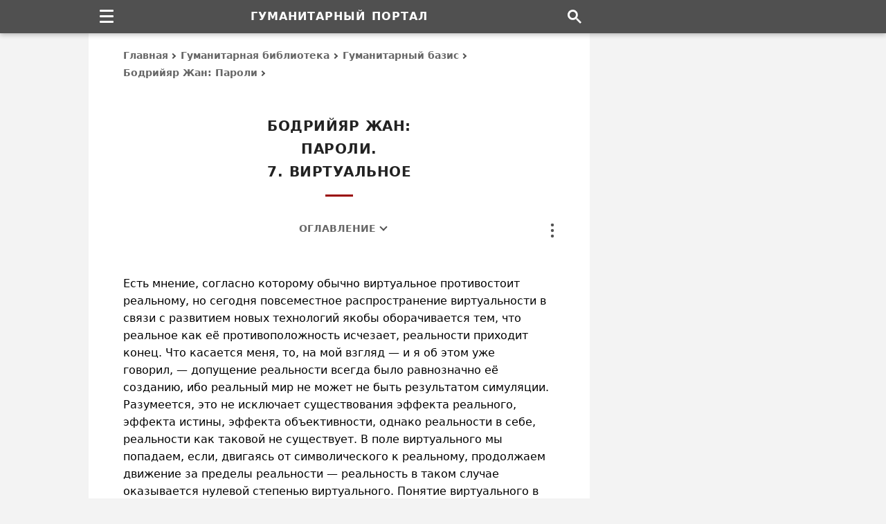

--- FILE ---
content_type: text/html; charset=UTF-8
request_url: https://gtmarket.ru/library/basis/3435/3442
body_size: 15003
content:
<!DOCTYPE html><html lang="ru" itemscope itemtype="https://schema.org/WebPage"><head><meta charset="utf-8" /><title>Бодрийяр Жан: Пароли. 7. Виртуальное &#8211; Гуманитарный портал</title><meta itemprop="name" content="Бодрийяр Жан: Пароли. 7. Виртуальное" /><meta itemprop="description" content="Текст произведения: Жан Бодрийяр: Пароли. 7. Виртуальное" /><meta name="description" content="Текст произведения: Жан Бодрийяр: Пароли. 7. Виртуальное" /><meta name="viewport" content="width=device-width, initial-scale=1.0, shrink-to-fit=no" /><meta name="referrer" content="origin" /><meta name="mobile-web-app-capable" content="yes" /><meta name="apple-mobile-web-app-status-bar-style" content="black" /><meta name="theme-color" content="#ffffff" /><meta name="format-detection" content="telephone=no, email=no, address=no" /><link itemprop="url" href="https://gtmarket.ru/library/basis/3435/3442" /><link rel="canonical" href="https://gtmarket.ru/library/basis/3435/3442" /><link rel="preconnect" href="https://yandex.ru" /><link rel="preconnect" href="https://mc.yandex.ru" /><link rel="dns-prefetch" href="http://yastatic.net" /><script>window.yaContextCb = window.yaContextCb || []</script><script async fetchpriority="high" src="https://yandex.ru/ads/system/context.js"></script><script>var width = screen.width || []</script><style>/*layout*/html,body{width:100%;height:100%;padding:0;margin:0;}html *{max-height:999999px;}html{overflow-y:scroll;-webkit-text-size-adjust:100%;-webkit-tap-highlight-color:transparent;}body{background-color:#F3F3F3;color:#000;}*,:after,:before{box-sizing:border-box;margin:0;padding:0;}#page{background-color:#FFF;display:table;table-layout:fixed;max-width:1024px;overflow:hidden;padding:48px 350px 0 50px;margin:0 auto;}/*fonts*/body{font-family:system-ui,-apple-system,BlinkMacSystemFont,'Avenir Next','Avenir','Segoe UI',Roboto,'Noto','Droid Sans','Helvetica Neue',Arial,Ubuntu,sans-serif,'Segoe UI Symbol';font-size:16px;line-height:25px;}th,th h2,th h3,th h4,#breadcrumb,#footer,#mission span.description,#subtitle,#tools,#nfo,#toc,#categories,#files,#menu li a,#actions li a,tfoot td,tfoot.sub td.content,tbody.footnotes td.content,th.block-header h3,table.table,tr.note td.content,tr.definition div.notice,div.pager,span.footnote,span.date,span.contributor,fieldset legend,blockquote,figcaption,input[type=button]{font-size:14px;line-height:23px;}#name,#subname,div.prev strong.title,th.block-header h3,table.table caption strong{font-size:16px;line-height:27px;}#footer,#subtitle{line-height:24px;}#subname,#footer span.issn{line-height:6px;}h1,h2,#subtitle,#menu li a,#actions li a,#footer span.issn,th.block-header h3,tbody.footnotes td.content h4,th.block-header h4,strong.index,span.contributor,fieldset legend,abbr,input[type=button]{letter-spacing:.025em;word-spacing:1px;}#name,#subname{letter-spacing:1px;word-spacing:2px;}h1,h2,h3,h4,th,#name,#subname,#subtitle,#toc,strong.title,span.contributor,div.pager,div.vh-notice,fieldset legend,input[type=button]{text-transform:uppercase;}span.unregister{text-transform:none;}h1,h2,h3,h4,h5,h6,th,#header,#footer,#mission,#subtitle,#toc,strong.title,strong.index,span.date,span.contributor,div.prev td.content,td.content caption,figure.image figcaption,div.pager,div.vh-notice,#main div.unit,div.sp{text-align:center;}h1,h2,h3,h4,h5,h6,#subtitle,strong.title,strong.index,td.content caption{text-wrap:balance;}.left,.left th,.left td{text-align:left!important;}#actions li,.right,.right th,.right td{text-align:right!important;}.center,.center th,.center td{text-align:center!important;}td.label,td.content{-webkit-hyphens:auto;-webkit-hyphenate-limit-chars:6 3 3;-webkit-hyphenate-limit-zone:8%;-moz-hyphens:auto;-moz-hyphenate-limit-chars:6 3 3;-moz-hyphenate-limit-zone:8%;hyphens:auto;hyphenate-limit-chars:6 3 3;hyphenate-limit-zone:8%;}/*html*/header,footer,img,svg,embed,object,iframe,fieldset,blockquote,figure,figcaption,article,aside,nav,section,#header #name,#subname,span.issn{display:block;background-color:transparent;border:none;}input,select,submit,textarea,button{font-family:inherit;appearance:none;-webkit-appearance:none;-moz-appearance:none;border-radius:0;-webkit-border-radius:0;-moz-border-radius:0;}img,embed,object,iframe{max-width:100%;vertical-align:middle;block-size:auto;font-size:0;line-height:0;margin:0;padding:0;}h1,h2,h3,h4,h5,h6,strong,b,legend,#subtitle,#breadcrumb a,#categories a,#menu li a,#actions li a,#index li a,#files a,#toc,td.label,table.table th,table.block li a,tbody.set li a,tr.contents,span.date,span.contributor a{color:#333;font-weight:700;font-weight:bold;text-rendering:optimizeLegibility;}p{margin-bottom:1.2em;}i,em,u,q,var{font-style:italic;}q,blockquote{quotes:none;}i,figcaption{color:#000;}q,i q{color:#222555;}q i{color:#600;}ul,ol{clear:both;}ul li{list-style:disc;}abbr{cursor:help;color:#800;border-bottom:1px dotted #800;}abbr:hover{color:#C33;border-color:#C33;}sup,sub{vertical-align:baseline;font-size:calc(.5em + 5px);}sup{top:-.4em;}sub{bottom:-.4em;}sup.ref{font-weight:600;font-style:normal;cursor:help;}sup.ref,sup.ref a{color:#900!important;}form{margin:0;padding:0;}input[type=text]{background:none;padding:5px;}hidden,td.vh{display:none!important;}fieldset{padding:20px 40px 22px 40px;}fieldset legend{color:#666;padding:0 7px 1px;margin:0 auto;}table,caption,thead,tbody,tfoot,tr,th,td{vertical-align:baseline;background:inherit;font:inherit;font-size:100%;padding:0;margin:0;border:0;border-spacing:0;border-collapse:collapse;}table{display:table;}caption{display:table-caption;}thead{display:table-header-group;}tbody{display:table-row-group;}tfoot{display:table-footer-group;}colgroup{display:table-column-group;}col{display:table-column;}tr{display:table-row;}th,td{display:table-cell;}th{font-weight:normal;}/*links*/a,abbr{background:transparent;text-decoration:none;text-decoration-skip-ink:none;outline:none;}a{-webkit-touch-callout:none;-webkit-tap-highlight-color:transparent;}a:link,a:visited{color:#222266;}a:hover,table.table td:hover strong a,#tools a:hover,label.dots:hover,label.dots:focus{color:#C00!important;}#title,th.content-header h2,th.block-header h3{color:#222;}strong a:link,strong a:visited,div.prev strong.title a,table.block li a,tbody.set li a,th.content-header h2 a,span.date,#breadcrumb a,#categories a,#actions li a,#toc a,#files a,#subtitle,#disclaimer{color:#666;}td.content a{box-shadow:inset 0 -1px 0 0 #222266;}td.content a:hover{box-shadow:inset 0 -1px 0 0 #C00;}#categories a,#files a,#nfo a,span.author a,span.contributor a,div.prev strong.title a,tbody.set a,tr.contents a,sup.ref a,strong a{box-shadow:none!important;}a:hover,li:hover{transition:all 0.2s ease!important;}/*signs*/#breadcrumb a:after,#toc span.toc a:after,#categories i.→:after,tr.links i.→:after{content:'';color:transparent;display:inline-block;position:relative;top:0;-webkit-transform:rotate(-45deg);-moz-transform:rotate(-45deg);transform:rotate(-45deg);border:solid #505050 0;border-width:0 2px 2px 0;width:6px;height:6px;margin:.1em .3em;}#toc span.toc a:after{-webkit-transform:rotate(-316deg);-moz-transform:rotate(-316deg);transform:rotate(-316deg);border:solid #505050 0;border-width:0 2px 2px 0;width:8px;height:8px;margin:.22em .44em;}label.burger,label.dots,i.→{vertical-align:baseline;position:relative;}#categories i.→:after,tr.links i.→:after{margin:0 1px 0 0;}#categories i.→:after{margin:0 5px .075em -4px;}tr.links i.→:after{margin:0 4px .075em -3px;}tr.links a + i.→:after,tr.links span.category + i.→:after{margin-left:-4px;}/*page*/#header,#footer,#sidebar,#sup,#nav,#tools,table.frame,table.block,table.table,table.ins,blockquote{width:100%;}#title,#title:after,#footer strong,#footer span,#sub:after,#search,#menu li a,#actions li a,#subtitle,ul.items,tr.intro td.content img,th.content-header h2,th.content-header h2:after,th.block-header h3,strong.title,strong.index,span.date,span.contributor{display:block;}#page,#nav,#menu,#actions,div.section,td.content,div.inline,div.unit,sup,sub{position:relative;}#sidebar,#tools,label.dots,label.burger,label.burger:before{position:absolute;}#header,#sup{position:fixed;top:0;height:48px;}#sidebar,#main,#footer,td.label,td.content,td.content td,div.dataset{vertical-align:top;}#header,#footer,#sup{z-index:100;}#header{background-color:#505050;padding:0 300px 0 0;box-shadow:0 0 .2rem #0000001A,0 .2rem .4rem #0003;}#header,#sup,#name{line-height:48px;}#sidebar{background-color:#F3F3F3;top:0;right:0;max-width:300px;min-height:600px;height:100%;}#main{max-width:624px;min-height:600px;padding:30px 0 0 0;}#nav{max-width:1024px;height:48px;padding-right:300px;margin:0 auto;}#breadcrumb{line-height:25px;margin:-10px 0 48px 0;}#breadcrumb a{display:inline-block;}#breadcrumb a:hover:after,#toc span.toc a:hover:after{border-color:#C00;}#title{font-size:20px;line-height:33px;padding:0 20px 0 20px;margin:0 0 65px 0;}#title:after{content:'';width:40px;height:3px;background-color:#900;margin:16px auto 40px;}#mission{padding:8px 0 24px 0;}#mission fieldset{padding:20px 35px 35px 35px;}#mission span.issn{color:#000;font-size:15px;font-weight:normal;white-space:normal;}#index{padding:40px 0 50px 0;}#index #mission{padding:0;}#index #mission fieldset,strong.index{padding-bottom:20px;}#index #mission ul.items{text-align:left;padding-top:10px;}#subtitle{width:80%;margin:-30px auto 5px;}#index #subtitle{margin:0 auto 30px;}#toc{margin:-30px auto 25px;}#toc span.toc{margin-left:16px;}#footer{background-color:#333;padding:45px 300px 35px 0;}#sub:after{content:'';width:40px;height:2px;background-color:#CCC;margin:0 auto 28px;}#footer span.links{margin:-2px 0 22px 0;}#footer span.links a{margin:0 5px 0 5px;}#name,#subname,#menu li a,#actions li a,sup.ref,.nobr,tbody.charts td[align="center"],nobr,abbr{white-space:nowrap;hyphens:none;-webkit-hyphens:none;-moz-hyphens:none;}#header,#sidebar,#navbar,#footer,#breadcrumb,#tools,#toc,#categories,#files,th.content-header,th.block-header,div.cell,div.sp,fieldset legend,img,input,label[type=button]{-moz-user-select:none;-webkit-user-select:none;user-select:none;}/*menu*/#navbar{float:left;width:48px;height:48px;z-index:1000;}#navbar #menu,#navbar > input{visibility:hidden;display:none;}#navbar > label.burger{margin:14px 0 0 16px;}#navbar label.burger{display:flex;align-items:center;justify-content:center;cursor:pointer;background-color:transparent;}#navbar label.burger span.burger{display:flex;flex-direction:column;flex-shrink:0;width:20px;height:20px;overflow:hidden;}#navbar label.burger span.burger i{width:100%;height:3px;background:#FFF;border-radius:2px;margin-bottom:5px;}#navbar label.burger span.burger i:last-of-type{margin-bottom:0;}#navbar > input:checked + #menu{visibility:visible;display:block;clear:both;width:240px;top:48px;}#menu li{border-top:1px solid #999;}#menu li a{height:40px;line-height:38px;padding:0 20px 0 25px;}#menu li a:hover{background-color:#888;}/*tools*/#tools{top:0;right:0;width:8px;height:24px;z-index:1;margin-top:-45px;}#tools #actions,#tools > input{visibility:hidden;display:none;}#tools > label.dots{margin:1px 0 1px 0;}#tools label.dots{display:flex;cursor:pointer;background-color:transparent;}#tools > input:checked + #actions{visibility:visible;display:block;clear:both;width:192px;top:26px;}#actions{padding:12px;margin-left:-186px;}#actions li a,#tooltip-link{height:40px;line-height:38px;cursor:pointer;padding:0 14px 0 14px;}#actions li a:hover{background-color:#EEE;}#tooltip-link{cursor:default;}#tools-terms:before{content:'Copyright terms';}#tools-mail:before{content:'Send on email';}#tools-print:before{content:'Print this page';}#tools-link:before{content:'Copy page link';}/*titles*/td.content h2,td.content h3,td.content h4,td.content h5,td.content h6{padding-top:60px;margin:-35px 10px 25px 10px;}tr.text td.content h2:first-child,tr.text td.content h3:first-child{margin-top:-55px;}td.content h2{font-size:19px;line-height:30px;}td.content h3,tr.text td.content table.ins h3,td.content h5{font-size:17px;line-height:27px;}th.content-header h2,strong.index{font-size:18px;line-height:30px;}th.content-header h2,table.table caption h3,tr.text td.content table.ins caption h3{margin-top:0;}td.content h4,td.content h6{font-size:16px;line-height:26px;}td.content table + h2,td.content table + h3,td.content table + h4,tr.text td.content table.table caption h3{margin-top:-20px;}tbody.footnotes td.content h5,tbody.footnotes td.content h6{margin:-32px 0 24px 0;}tbody.footnotes h5{margin:-42px 40px 12px 40px;}td.content table h2,td.content table h3{margin:10px 10px 15px 10px;}td.content table caption h3{padding-top:20px;}td.content table caption h4,td.content table caption h5,td.content table caption h6{padding-top:0;margin:5px 0 10px 0;}tr.contents + tr.text td.content h2:first-child,td.content h2 + h3,td.content h2 + h4,td.content h2 + h5,td.content h3 + h4,td.content h3 + h5,td.content h4 + h5,td.content h5 + h6{margin-top:-60px;}th.content-header h2{padding-top:60px;margin:-32px 0 24px 0;}article + div.section table.frame thead.sup th.content-header h2{margin-top:-10px;}tbody.footnotes th.content-header h2{margin-bottom:20px;}th.content-header h2:after{content:'';width:30px;height:3px;background-color:#900;margin:12px auto 14px;}tr + tr.header th.block-header h3{margin-top:20px;}thead.sup + tbody.about tr.header th.content-header h2{margin-top:-25px;}th.block-header h3,tr.header + tr.header th.block-header h3{padding:12px 0 5px 5px;margin:0;}tbody.set th.content-header h2{margin-top:-40px;}td.content th h5,td.content th h6{color:#000!important;font-size:14px;line-height:25px;word-spacing:1px;padding:0;}/*prev*/div.prev{margin:0 0 -1px 0;}div.prev strong.title{padding:0;margin:0 20px 14px 20px;}span.date{margin:-30px auto 25px;}span.contributor{margin:-15px auto 25px;}div.prev span.date{margin:0 auto 16px;}div.prev span.contributor{margin:-10px auto 16px;}span.contributor a{color:#999;}/*content*/col.l{width:200px;}table.frame{table-layout:fixed;}table.frame p{margin:0 0 2em 0;}table.frame p:last-child{margin-bottom:0;}td.label,td.content{padding:18px 0 20px 0;}td.label + td.content{padding-left:25px;}td.label{padding-right:0;}div.prev td.content,tr.text td.content,tr.intro td.content{padding:30px 0 30px 0;}tr.contents td.content{padding:25px 0 25px 0;}thead.sup tr:last-child td.label,thead.sup tr:last-child td.content{padding-bottom:30px;}div.prev tr:last-child td.content{padding-bottom:30px;}tr.intro + tr.text td.content,thead.sup tr.intro + tr + tr + tr.header th.content-header,thead.sup + tbody.set tr.header th.content-header,tbody.core + tbody.core tr.header th.content-header,tbody.core + tbody.set tr.header th.content-header,tbody.footnotes + tbody.set tr.header th.content-header{padding-top:20px;}table.frame span.footnote{padding-top:23px;}td.content table,blockquote{margin:45px 0 45px 0;}td.content table + table{margin-top:50px;}div.vh-notice{font-size:18px;line-height:28px;padding:50px 50px 60px 50px;}div.vh-notice:before{content:'В настоящее время доступ к\00a0данному тексту закрыт';}/*tables*/table.table{overflow-x:auto;margin:0;}td.content table{outline:1px solid #666;outline-offset:-1px;}td.content table caption{padding:28px 25px 28px 25px;}td.content table th,td.content table td{padding:12px 15px 13px 15px;}td.content table caption + tbody tr:first-child th,td.content table thead + tbody tr:first-child th,td.content table caption + colgroup + thead tr:first-child th,td.content table caption + thead tr:first-child th,td.content table.ins caption + tbody tr:first-child th,td.content table.ins caption + tbody tr:first-child td{padding-top:0;}td.content table td{border:1px solid #CCC;}td.content table.table:last-child,td.content div.inline:last-child{margin-bottom:8px;}table.table th{height:auto!important;vertical-align:top;text-align:left;text-transform:none;}table.table th:first-child,table.table td:first-child{padding-left:18px;}table.table th:last-child,table.table td:last-child{padding-right:18px;}td.content table.ins th,td.content table.ins td,blockquote{padding:26px 40px 28px 40px;}td.content table.blank,td.content table.blank th,td.content table.blank tr,td.content table.blank td{background-color:transparent!important;width:auto!important;border:none!important;}td.content table.blank td{vertical-align:middle;padding:0 3px 0 3px;}div.inline{overflow-y:hidden;overflow-x:auto;margin:45px 0 45px 0;}div.inline table.table{display:block;vertical-align:top;-webkit-overflow-scrolling:touch;margin:0;}div.inline table.table caption{padding-top:40px;}div.inline:before,div.inline:after{content:'';position:absolute;display:block;width:1px;top:0;bottom:0;z-index:10;}div.inline:before{left:0;}div.inline:after{right:0;}/*images*/td.content img{max-width:100%;height:auto;block-size:auto;}td.content figure{padding:0 0 40px 0;margin:0 auto;}tr.intro td.content figure:first-child,thead.sup figure:first-child{padding-top:10px;}td.content figure.image{padding:20px 0 40px 0;}tr.intro td.content #news-cover{padding-bottom:10px;}figure img{margin:0 auto;}figure.image figcaption{padding:25px 25px 0 25px;margin:0 auto;}img.center{margin:0 auto;}table.table td img{margin:5px 0 5px 0;}table.table td img.center{margin:5px auto 5px;}img.flag{border:1px solid #000!important;}/*lists*/ol.lower-alpha{list-style-type:lower-alpha;}ol.upper-alpha{list-style-type:upper-alpha;}ol.upper-roman{list-style-type:upper-roman;}#navbar li,#tools li,#index li,#categories li,table.block li,tbody.set li,tr.contents li,tr.links td.content li{list-style:none!important;}td.content ul,td.content ol{margin:20px 0 30px 40px;}tr.intro td.content ul:last-child{margin-bottom:0;}#index li,#categories li,td.content li,ul.items li,tbody.set li,tr.contents li{margin:18px 0;}tbody.footnotes ol,tbody.footnotes ul{margin:0 0 0 16px;}tbody.footnotes ol ul{margin:20px 0 30px 35px!important;}tr.contents ul,tr.contents ol{margin:-14px 0 0 0!important;}tr.contents li ul,tr.contents li ol{margin:0 0 0 40px!important;}#index li a,tr.contents a:link,tr.contents a:visited{color:#666;}#categories ul{margin:-18px 0 0 0;}thead.sup td.content ul,tr.intro td.content ul{margin:-18px 0 0 18px;}tr.links td.content ul,tbody.set td.content ul{margin:0;}tr.links td.content li{margin:12px 0;}tr.links td.content li:first-child{margin-top:0;}tr.links td.content li:last-child{margin-bottom:0;}tr.links a{margin-right:5px;hyphens:none;-webkit-hyphens:none;-moz-hyphens:none;}tr.links span.homepage{display:none!important;width:0;height:0;}td.content li p{margin:16px 0 16px 0;}/*blocks*/table.frame,table.block,tbody.set td.content,table.block td.content,table.block ul{padding:0;margin:0;}table.block{margin-top:20px;}#directory-index{padding-top:35px;padding-bottom:0;}table.block ul.items li:first-child,tbody.set li:first-child{padding-top:12px;}#index li.item-sub,tbody.set td.content ul li.item-sub{margin-left:40px;}/*files*/#files td{padding:12px 0 12px 0;}#files div.file-url,#files div.file-format{display:table-cell;vertical-align:top;}#files div.file-url{width:75%;float:left;padding-right:20px;}#files div.file-format{width:25%;float:right;text-align:right;}#files tr:first-child + tr td.file{padding-top:35px;}#files tr:last-child td{padding-bottom:20px;}#files fieldset{padding-bottom:35px;}/*notes*/tfoot.sub th.block-header h3{padding-top:10px;}tbody.footnotes td.content h4,th.block-header h4{font-size:15px;line-height:27px;}tbody.footnotes tr.header + tr td.content h4:first-child{padding-top:40px;}#nfo{padding-bottom:0;}#nfo div.protection,tr.note div.notice{padding-bottom:12px;margin-top:22px;}tr.definition div.notice{margin-top:18px;}#nfo div.protection:before{content:'Ограничения: Настоящая публикация охра\00ADня\00ADется в\00a0соот\00ADвет\00ADствии с\00a0меж\00ADду\00ADна\00ADрод\00ADным и\00a0рос\00ADсийс\00ADким законо\00ADда\00ADтель\00ADством об\00a0автор\00ADских и\00a0смеж\00ADных пра\00ADвах и\00a0пред\00ADназ\00ADна\00ADчена только для неком\00ADмерчес\00ADкого исполь\00ADзо\00ADва\00ADния в\00a0инфор\00ADма\00ADцион\00ADных, обра\00ADзо\00ADва\00ADтель\00ADных и\00a0науч\00ADных целях. Запре\00ADща\00ADется копи\00ADро\00ADва\00ADние, вос\00ADпро\00ADиз\00ADве\00ADде\00ADние и\00a0рас\00ADпро\00ADстра\00ADне\00ADние тексто\00ADвых, графи\00ADчес\00ADких и\00a0иных мате\00ADри\00ADалов, пред\00ADстав\00ADлен\00ADных на\00a0дан\00ADной странице.';}/*pager*/div.pager{padding:45px 0 45px 0;}div.pager span.pager-list{display:inline;}div.pager strong,div.pager a{display:inline-block;height:36px;line-height:34px;padding:0 13px 0 13px;margin:4px;}div.pager a:hover,div.pager strong.pager-current{color:#E00000;}/*search*/#search{float:right;width:45px;height:48px;background-image:url("data:image/svg+xml,%3Csvg xmlns='http://www.w3.org/2000/svg' width='20' height='20' viewBox='0 0 13 13'%3E%3Cstyle%3Esvg%7Bfill:%23ffffff%7D%3C/style%3E%3Cpath d='m4.8495 7.8226c0.82666 0 1.5262-0.29146 2.0985-0.87438 0.57232-0.58292 0.86378-1.2877 0.87438-2.1144 0.010599-0.82666-0.28086-1.5262-0.87438-2.0985-0.59352-0.57232-1.293-0.86378-2.0985-0.87438-0.8055-0.010599-1.5103 0.28086-2.1144 0.87438-0.60414 0.59352-0.8956 1.293-0.87438 2.0985 0.021197 0.8055 0.31266 1.5103 0.87438 2.1144 0.56172 0.60414 1.2665 0.8956 2.1144 0.87438zm4.4695 0.2115 3.681 3.6819-1.259 1.284-3.6817-3.7 0.0019784-0.69479-0.090043-0.098846c-0.87973 0.76087-1.92 1.1413-3.1207 1.1413-1.3553 0-2.5025-0.46363-3.4417-1.3909s-1.4088-2.0686-1.4088-3.4239c0-1.3553 0.4696-2.4966 1.4088-3.4239 0.9392-0.92727 2.0864-1.3969 3.4417-1.4088 1.3553-0.011889 2.4906 0.45771 3.406 1.4088 0.9154 0.95107 1.379 2.0924 1.3909 3.4239 0 1.2126-0.38043 2.2588-1.1413 3.1385l0.098834 0.090049z'%3E%3C/path%3E%3C/svg%3E");background-repeat:no-repeat;background-position:center center;}/*colors*/#tools a,#nfo a,span.author a,div.sp a,div.pager a,sup i,sub i{color:#000;}#header,#name,#subname,#navbar,#menu,#menu li a,#tooltip-link{color:#FFF!important;}#footer,#footer a,#subname{color:#CCC!important;}#main,#actions,div.vh-notice,input{background-color:#FFF;}#menu,#tooltip-link,button{background-color:#505050;}/*borders*/#actions,div.pager strong,div.pager a,input,blockquote,fieldset{border:1px solid #666!important;}td.content table.ins th,td.content table.ins td{border:none;}#files td,#files th{border-left:none;border-right:none;}/*screens*/@media screen and (min-width:1028px){#page{width:1024px;}#sidebar,#cell-side,#cell-side iframe{width:300px;}}@media screen and (max-width:1027px){#page{max-width:930px;padding-right:290px;}#header,#footer{padding-right:240px;}#sidebar,#cell-side,#cell-side iframe{width:240px;}#nav{max-width:930px;padding-right:240px;}}@media screen and (max-width:800px){col.l{width:180px;}div.prev strong.title{padding:0;margin:0 10px 14px 10px;}}@media screen and (max-width:639px){#page{padding-right:50px;}#header,#footer,#nav{padding-right:0;}#sidebar,#cell-side,#cell-side iframe{display:none!important;width:0;height:0;}#navbar > input:checked + #menu{width:224px;}col.l{width:140px;}#nfo span.url{word-break:break-all;}img,embed,object{height:auto;}}@media screen and (max-width:479px){#page,td.content table.ins th,td.content table.ins td,blockquote,fieldset{padding-left:30px;padding-right:30px;}col.l{width:120px;}#tools > input:checked + #actions{width:176px;}#actions{margin-left:-170px;}#index li.item-sub,tbody.set td.content ul li.item-sub{margin-left:30px;}table.frame th,table.table td,td.content a{overflow-wrap:break-word;}}@media screen and (max-width:359px){#header #name,#name,#subname{font-size:15px;letter-spacing:normal;word-spacing:1px;}col.l{width:104px;}table.table td{word-break:break-all;}}/*ads*/div.sp{font-size:13px;padding:0 20px 50px 20px;}div.unit{width:100%;display:flex;justify-content:center;align-items:center;}div.cell,div.cell iframe{width:100%;vertical-align:top;overflow:hidden;color:transparent;}div.unit div.cell{margin:0 auto!important;}#cell-side{position:fixed;z-index:10;margin-top:48px;}#cell-side,#cell-side iframe{height:600px;}#unit-mid{margin:10px auto 45px;}thead.sup #unit-mid{margin-bottom:0!important;}#unit-sub{margin:45px auto 10px;}tr.box td.content #unit-mid,tr.box td.content #unit-sub{margin-top:12px;}@media screen and (max-width:1027px){#cell-side,#cell-side iframe{height:400px;}}@media screen and (max-width:639px){#unit-mid,#cell-mid{min-height:250px;max-height:280px;}}@media screen and (min-width:640px){tr.mid,#unit-mid,#cell-mid{display:none!important;width:0;height:0;}}@media screen and (max-width:479px){#unit-mid{margin:5px auto 35px;}#unit-sub{margin:40px auto 10px;}}/*print*/@media print{#header,#footer,#sidebar,#navbar,#index,#mission,#menu,#toc,#tools,table.block,div.protection,div.unit,div.cell,div.sp,#title:after,th.content-header h2:after{display:none!important;width:0;height:0;padding:0;margin:0;}body,#page,#main,#name,#title,tfoot.sub,h2,h3,h4,h5,h6,table,tr,th,td,strong,b,i,em,q,a,abbr,sup{background:none!important;background-color:transparent!important;color:#000000!important;font-family:Times,'Times New Roman',serif;letter-spacing:normal!important;word-spacing:normal!important;}body{padding:0 10mm 0 10mm;}body,#page,#main,div.section,table.frame,tbody{width:100%;max-width:100%;-webkit-print-color-adjust:exact;color-adjust:exact;border:none;}#page{padding:0!important;margin:0!important;}col.l{width:25%;}col.r{width:75%;}td.label,td.content,#nfo,#breadcrumb,#title,h2,h3,h4,h5,h6{padding-left:0!important;padding-right:0!important;}h2,h3,h4,h5,h6,img,caption,table.table th,table.ins th,table.table td,table.ins td{page-break-after:avoid;}th.content-header{page-break-before:always;}table{width:100%;max-width:100%;table-layout:fixed;}table thead,table tfoot{display:table-row-group;}p{widows:3;orphans:3;}img{max-width:100%!important;}a{box-shadow:none!important;}}</style><link rel="icon" type="image/svg+xml" href="/_icons/favicon.svg" /><link rel="apple-touch-icon" sizes="144x144" href="/_icons/apple-icon-144.png" /><link rel="apple-touch-icon" sizes="180x180" href="/_icons/apple-icon-180.png" /><link rel="mask-icon" color="#000000" href="/_icons/mask-icon.svg" /><link rel="search" type="application/opensearchdescription+xml" title="Поиск по сайту" href="/opensearch.xml" /><link rel="alternate" type="application/rss+xml" title="Гуманитарный портал" href="https://feeds.feedburner.com/gtmarket" /></head><body><div id="header"><strong id="name">Гуманитарный портал</strong></div><div id="sup"><div id="nav"><div id="navbar" role="navigation"><label role="none" class="burger" for="menu-toggle"><span class="burger"><i></i><i></i><i></i></span></label><input role="none" id="menu-toggle" type="checkbox" /><ul id="menu"><li><a href="/personnels/">Персоналии</a></li><li><a href="/organizations/">Организации</a></li><li><a href="/media/">Издания</a></li><li><a href="/countries/">Государства</a></li><li><a href="/concepts/">Концепты</a></li><li><a href="/texts/">Тексты</a></li><li><a href="/research/">Исследования</a></li><li><a href="/library/">Произведения</a></li></ul></div><a href="/search" id="search" aria-label="Поиск по сайту"></a></div></div><div id="page"><div id="sidebar"><div class="cell" id="cell-side"><style>@media screen and (min-width:1028px){#side-300x600{width:300px;}#side-240x400{display:none;}}@media screen and (max-width:1027px){#side-240x400{width:240px;}#side-300x600{display:none;}}@media screen and (max-width:639px){#side-300x600,#side-240x400{width:0;display:none;}}</style><div class="cell" id="side-300x600"></div><div class="cell" id="side-240x400"></div><script>{if (width >= 1028) window.yaContextCb.push(()=>{Ya.adfoxCode.create({ownerId:400082,sequentialLoading:true,containerId:"side-300x600",params:{pp:"cayx",ps:"fnoi",p2:"p"}})});setInterval(function(){window.Ya.adfoxCode.reload("side-300x600")},50000)}</script><script>{if ((width < 1028) && (width >= 640)) window.yaContextCb.push(()=>{Ya.adfoxCode.create({ownerId:400082,sequentialLoading:true,containerId:"side-240x400",params:{pp:"cayx",ps:"fnoi",p2:"p"}})});setInterval(function(){window.Ya.adfoxCode.reload("side-240x400")},50000)}</script></div></div><div id="main"><div id="breadcrumb" itemscope itemtype="https://schema.org/BreadcrumbList" role="navigation"><span itemprop="itemListElement" itemscope itemtype="https://schema.org/ListItem"><meta itemprop="position" content="0" /><span itemprop="name"><a itemprop="item" href="/">Главная</a></span></span> <span itemprop="itemListElement" itemscope itemtype="https://schema.org/ListItem"><meta itemprop="position" content="1" /><span itemprop="name"><a itemprop="item" href="/library/">Гуманитарная библиотека</a></span></span> <span itemprop="itemListElement" itemscope itemtype="https://schema.org/ListItem"><meta itemprop="position" content="2" /><span itemprop="name"><a itemprop="item" href="/library/basis">Гуманитарный базис</a></span></span> <span itemprop="itemListElement" itemscope itemtype="https://schema.org/ListItem"><meta itemprop="position" content="3" /><span itemprop="name"><a itemprop="item" href="/library/basis/3435">Бодрийяр Жан: Пароли</a></span></span></div><h1 id="title" data-type="title">Бодрийяр Жан: <br />Пароли. <br />7. Виртуальное</h1><div id="toc"><span class="toc"><a href="#contents" rel="contents">Оглавление</a></span></div><article itemscope itemtype="https://schema.org/Article"><!--meta--><meta itemprop="name headline" content="Бодрийяр Жан: Пароли. 7. Виртуальное" /><meta itemprop="description" content="Текст произведения: Жан Бодрийяр: Пароли. 7. Виртуальное" /><meta itemprop="genre" content="Книга" /><meta itemprop="articleSection" content="Гуманитарный базис" /><meta itemprop="datePublished" content="2009-03-10T12:00+03:00" /><meta itemprop="dateModified" content="2026-01-10T00:00+03:00" /><meta itemprop="identifier" content="3442" /><link itemprop="url" href="https://gtmarket.ru/library/basis/3435/3442" /><link itemprop="mainEntityOfPage" href="https://gtmarket.ru/library/basis/3435/3442" /><meta itemprop="image" content="https://gtmarket.ru/_icons/logo.svg" /><link property="additionalType" href="https://schema.org/Book" /><!--/meta--><div class="section"><!--tools--><div id="tools" role="toolbar"><label role="none" class="dots" for="menu-action"><svg aria-hidden="true" width="8" height="24" viewBox="0 0 8 24" fill="#555" xmlns="http://www.w3.org/2000/svg"><circle cx="4" cy="2" r="2.2"></circle><circle cx="4" cy="10" r="2.2"></circle><circle cx="4" cy="18" r="2.2"></circle></svg></label><input role="none" id="menu-action" type="checkbox" /><ul id="actions"><li><a id="tools-terms" title="Использование информации" href="/about/terms" rel="nofollow"></a></li><li><a id="tools-mail" href="javascript:mailpage();"></a></li><li><a id="tools-print" href="#" onclick="window.print()"></a></li><li><a id="tools-link" onclick="navigator.clipboard.writeText(window.location.href);this.insertAdjacentHTML('afterend', '<div id=tooltip-link>Page link copied</div>');setTimeout(() => {document.querySelectorAll('#tooltip-link').forEach(el => el.remove());},3000);" target="_blank"></a></li></ul></div><!--/tools--><table class="frame" role="none" itemprop="articleBody"><colgroup><col class="l"><col class="r"></colgroup><tbody class="core"><tr class="text"><td colspan="2" class="content" id="article"><p>Есть мнение, согласно которому обычно виртуальное противостоит реальному, но сегодня повсеместное распространение виртуальности в связи с развитием новых технологий якобы оборачивается тем, что реальное как её противоположность исчезает, реальности приходит конец. Что касается меня, то, на мой взгляд — <nobr>и я</nobr> об этом уже говорил, — допущение реальности всегда было равнозначно её созданию, ибо реальный мир не может не быть результатом симуляции. Разумеется, это не исключает существования эффекта реального, эффекта истины, эффекта объективности, однако реальности в себе, реальности как таковой не существует. В поле виртуального мы попадаем, если, двигаясь от символического к реальному, продолжаем движение за пределы реальности — реальность в таком случае оказывается нулевой степенью виртуального. Понятие виртуального в этом смысле совпадает с понятием гиперреальности, то есть реальности виртуальной, реальности, которая, будучи, <nobr>по-видимому</nobr>, абсолютно гомогенизированной, «цифровой», «операциональной», в силу своего совершенства, своей контролируемости и своей непротиворечивости заменяет всё иное. И именно благодаря своей большей «завершённости» она является более реальной, чем реальность, учреждённая нами в качестве симулякра. Однако выражение «виртуальная реальность» — безусловный оксюморон. Используя это словосочетание, мы имеем дело уже не со старым добрым философским виртуальным, которое стремилось превратиться к актуальное и находилось с ним в диалектических отношениях. Теперь виртуальное есть то, что идёт на смену реальному и знаменует собой его окончательное разрушение, поскольку, делая вселенную предельной реальностью, оно неизбежно подписывает ей смертный приговор.</p><p>Виртуальное, каким мы его мыслим сегодня, — это сфера, где нет ни субъекта мысли, ни субъекта действия, сфера, где все события происходят в технологическом режиме. Но выступает ли оно тем, что кладёт конец вселенной реального и игры абсолютно, или же его следует рассматривать в контексте нашего игрового экспериментирования с действительностью? Не разыгрываем ли мы сами для себя, относясь к нему достаточно иронично, комедию виртуального, как эта происходит в случае с властью? И не является ли тогда эта безграничная инсталляция, этот художественный перформанс, в сущности, театром, где место актёров заняли операторы? Если дело обстоит именно таким образом, то верить в виртуальное стоит не больше, чем в любое другое идеологическое образование. Есть смысл, пожалуй, и успокоиться: <nobr>по-видимому</nobr>, ситуация с виртуальностью не <nobr>очень-то</nobr> и серьёзна — исчезновение реального ещё надо доказать.</p><p>Но если наша вселенная и вправду создаёт своего виртуального двойника, то надо иметь в виду, что его появление — не что иное, как результат развёртывания тенденции, которая действует на протяжении очень длительного времени. <nobr>Когда-то</nobr> реального, как мы знаем, не существовало. О нём можно вести речь лишь после того, как возникает обеспечивающая его выражение рациональность, то есть набор формирующих свойство реальности параметров, позволяющих репрезентировать её посредством кодирования и декодирования в знаках.</p><p>В виртуальном уже нет ценности — здесь царствует простая информативность, просчитываемость, исчислимость, отменяющая любые эффекты реального. Виртуальность, похоже, предстаёт перед нами в качестве горизонта реальности, подобного горизонту событий в физике. Но возможно, что это состояние виртуального лишь момент в развитии процесса, скрытый смысл которого нам ещё предстоит разгадать.</p><p>Нельзя не заметить: сегодня наблюдается ничем не прикрытое влечение к виртуальному и связанным с ним технологиям. И если виртуальное действительно означает исчезновение реальности, то оно, вероятно, есть пусть и плохо осознаваемый, но зато смелый, специфический выбор самого человечества: человечество решило клонировать свою телесность и своё имущество в другой, отличной от прежней, вселенной, оно, по существу, отважилось исчезнуть как человеческий род, чтобы увековечить себя в роде искусственном, гораздо более жизнеспособном, гораздо более эффективном. Не в этом ли смысл виртуализации?</p><p>Мне приходит на память борхесовская притча о народе, который был изгнан, вытолкнут по другую сторону зеркала и который в результате стал лишь отражением покорившего его императора. Таково, <nobr>по-видимому</nobr>, происхождение великой системы виртуального, и всё, что появляется в ней далее, оказывается уже только различными видами отторгнутых и потому падших клонов. Но в притче все изгнанные народы постепенно становятся всё менее и менее похожими на своего поработителя, и однажды они возвращаются по эту сторону зеркальности. Отныне, говорит Борхес, они непобедимы, Нельзя ли допустить возможность подобной катастрофы, катастрофы, являющейся вместе с тем и своеобразной революцией в третьей степени? Если же сформулировать мою точку зрения, то я больше склоняюсь к мысли, что нас ждёт такое гипертрофированное развитие виртуального, которое приведёт к имплозии <sup class="ref" data-type="doc-noteref" title="См. Примечания">[19]</sup> нашего мира. Чем она обернётся? Трудно сказать: по ту сторону виртуального я вижу разве что нечто близкое нирване, о которой рассуждал Фрейд, — процессы обмена, в пространстве некой молекулярной субстанции и ничего более. Место нашего мира, вероятнее всего, займёт исключительно физическая вселенная, представляющая собой совершенную корпускулярно-волновую систему, не имеющую ни человеческого, морального, ни, безусловно, метафизического измерений. Мы, таким образом, находимся на пороге чисто материальной стадии своего бытия, характерная черта которой — бессмысленная циркуляция образующих универсум элементов…</p><p>Расставаясь с этой областью научной фантастики, нельзя всё же не обратить внимание на своеобразную иронию нашей судьбы, состоящую в том, что как раз те технологии, которые, на наш взгляд, ответственны за расцвет варварства, за деструкцию человечности, <nobr>по-видимому</nobr>, и сделают нас в конце концов свободными — избавленными от ценности, от мира рассудочности. Радикальная современная мысль, затрачивая огромные усилия, пытается ликвидировать ставшую обременительной нравственную и философскую культуру с помощью новых метафизических построений. Техника разрушает её гораздо эффективней и решительней: она использует виртуальное.</p><p>Сегодня мы находимся на таком этапе нашей эволюции, на котором нам не дано знать, освободит ли нас, как на то надеются оптимисты, достигшая высшей степени сложности и совершенства техника от самой техники или же мы идём к катастрофе. Хотя катастрофа, в драматургическом смысле этого слова, то есть развязка, может, в зависимости от того, с какими действующими лицами драмы она происходит, быть и несчастьем, и счастливым событием.</p><!--/cell-sub--></td></tr></tbody><!--references--><tbody class="footnotes" id="bibliography" data-type="endnotes" data-name="Примечания"><tr class="header"><th colspan="2" class="content-header"><h2 class="title">Примечания</h2></th></tr><tr><td colspan="2" class="content"><ul><li>Список примечаний представлен на отдельной странице, в конце издания.</li></ul></td></tr></tbody><!--/references--><tbody class="set"><tr class="header"><th colspan="2" class="content-header"><h2 class="title">Оглавление</h2></th></tr><tr><td colspan="2" class="content" id="contents" data-type="toc" data-name="Оглавление"><ul class="items"><li><a href="https://gtmarket.ru/library/basis/3435/3436">Бодрийяр Жан: Пароли. 1. Предмет</a></li><li><a href="https://gtmarket.ru/library/basis/3435/3437">Бодрийяр Жан: Пароли. 2. Ценность</a></li><li><a href="https://gtmarket.ru/library/basis/3435/3438">Бодрийяр Жан: Пароли. 3. Символический обмен</a></li><li><a href="https://gtmarket.ru/library/basis/3435/3439">Бодрийяр Жан: Пароли. 4. Соблазн</a></li><li><a href="https://gtmarket.ru/library/basis/3435/3440">Бодрийяр Жан: Пароли. 5. Непристойное</a></li><li><a href="https://gtmarket.ru/library/basis/3435/3441">Бодрийяр Жан: Пароли. 6. Прозрачность зла</a></li><li><a href="https://gtmarket.ru/library/basis/3435/3442">Бодрийяр Жан: Пароли. 7. Виртуальное</a></li><li><a href="https://gtmarket.ru/library/basis/3435/3443">Бодрийяр Жан: Пароли. 8. Алеаторное</a></li><li><a href="https://gtmarket.ru/library/basis/3435/3444">Бодрийяр Жан: Пароли. 9. Хаос</a></li><li><a href="https://gtmarket.ru/library/basis/3435/3445">Бодрийяр Жан: Пароли. 10. Конец</a></li><li><a href="https://gtmarket.ru/library/basis/3435/3446">Бодрийяр Жан: Пароли. 11. Идеальное преступление</a></li><li><a href="https://gtmarket.ru/library/basis/3435/3447">Бодрийяр Жан: Пароли. 12. Судьба</a></li><li><a href="https://gtmarket.ru/library/basis/3435/3448">Бодрийяр Жан: Пароли. 13. Невозможный обмен</a></li><li><a href="https://gtmarket.ru/library/basis/3435/3449">Бодрийяр Жан: Пароли. 14. Дуальность</a></li><li><a href="https://gtmarket.ru/library/basis/3435/3450">Бодрийяр Жан: Пароли. 15. Мышление</a></li><li><a href="https://gtmarket.ru/library/basis/3435/3451">Бодрийяр Жан: Пароли. 16. Заключительное слово</a></li><li><a href="https://gtmarket.ru/library/basis/3435/3452">Бодрийяр Жан: Пароли. Примечания</a></li></ul></td></tr></tbody><tfoot class="sub"><tr><td colspan="2" class="content" id="nfo" data-type="imprint"><fieldset><legend>Выходные сведения</legend>Baudrillard Jean. Mots de Passe. Editions Fayard, 2000. Бодрийяр, Жан. Пароли. Перевод на русский язык: Н. В. Суслов. — М., 2006. // Элект­рон­ная публи­ка­ция: <span itemprop="publisher" itemscope itemtype="https://schema.org/Organization"><span itemprop="logo" itemscope itemtype="https://www.schema.org/ImageObject"><link itemprop="url" href="https://gtmarket.ru/_icons/logo.svg"><meta itemprop="width" content="256" /><meta itemprop="height" content="256" /></span><span itemprop="name">Центр гума­нитар­ных техно­логий</span></span>. — 10.03.2009. <span class="url"><span class="url">URL: https://gtmarket.ru/library/basis/3435/3442</span></span> <br /><div class="protection"></div></fieldset></td></tr><!--categories--><tr class="header"><th colspan="2" class="block-header"><h3 class="title">Categories:</h3></th></tr><tr class="links"><td colspan="2" class="content" id="categories"><ul><li><span class="category" itemprop="isPartOf" itemscope itemtype="https://schema.org/CollectionPage"><span itemprop="name"><a itemprop="url" href="https://gtmarket.ru/library/">Гуманитарная библиотека</a></span></span> <i class="→"></i> <span class="category" itemprop="isPartOf" itemscope itemtype="https://schema.org/Collection"><span itemprop="name"><a itemprop="url" href="https://gtmarket.ru/library/basis">Гуманитарный базис</a></span></span></li><li><span class="category"><a href="https://gtmarket.ru/personnels/">Персоналии</a></span> <i class="→"></i> <span itemprop="author" itemscope itemtype="https://schema.org/Person"><span itemprop="name"><link itemprop="sameAs" href="https://gtmarket.ru/personnels/jean-baudrillard"><a itemprop="url" href="https://gtmarket.ru/personnels/jean-baudrillard">Бодрийяр Жан</a></span></span></li><li><span class="category"><a href="https://gtmarket.ru/concepts/">Темы</a></span> <i class="→"></i> <span itemprop="keywords"><a href="https://gtmarket.ru/concepts/6862">Философия</a> <a href="https://gtmarket.ru/concepts/6866">Общество</a> <a href="https://gtmarket.ru/concepts/6859">Культура</a> <a href="https://gtmarket.ru/concepts/7007">Мышление</a> <a href="https://gtmarket.ru/concepts/6949">Вещь</a></li></ul></tr><!--/categories--></tfoot></table></div></article></div><div id="index"><div id="mission"><fieldset><legend>Портал</legend><span class="description">Гуманитарное пространство в рамках одного ресурса: гума­ни­тар­ные и соци­аль­ные науки, рынки гума­ни­тар­ных зна­ний, методов и техно­ло­гий, обще­ст­вен­ное раз­ви­тие, госу­дар­ст­вен­ные и кор­пора­тив­ные стра­тегии, управ­ле­ние, обра­зо­ва­ние, инсти­туты. Гума­нитар­ная биб­лио­тека, иссле­до­ва­ния и ана­ли­тика, рей­тинги и прог­нозы, тео­рии и кон­цеп­ции. Всё для изу­че­ния и про­ек­тиро­ва­ния гума­нитар­ного развития.</span><section role="navigation"><ul class="items"><li><a href="/personnels/">Персоналии</a></li><li><a href="/organizations/">Организации</a></li><li><a href="/media/">Издания</a></li><li><a href="/countries/">Государства</a></li><li><a href="/concepts/">Концепты</a></li><li><a href="/texts/">Тексты</a></li><li><a href="/research/">Исследования</a></li><li><a href="/library/">Произведения</a></li></ul></section></fieldset></div></div></div><div id="footer"><section itemprop="isPartOf" itemscope itemtype="https://schema.org/WebSite"><div id="sub"><strong id="subname" itemprop="name">Гуманитарный портал</strong> <br /><span class="issn" itemprop="issn">ISSN 2310-1792</span> <br /><span class="links"><a href="/about/" rel="nofollow">About</a> &#8226; <a href="/about/agreement" rel="nofollow">Agreement</a> &#8226; <a href="/about/terms" rel="nofollow">Terms</a> &#8226; <a href="/about/privacy-policy" rel="nofollow">Privacy</a></span></div>© 2002–2026 Humanities Portal <br />Publisher: Centre for Humanities Technologies <br />E-mail: <!--email_off--><a href="mailto:info@gtmarket.ru">info@gtmarket.ru</a><!--/email_off--></section></div><!--scripts--><!--e-mail--><script>function mailpage() {mail_str = "mailto:?subject=gtmarket.ru: " + document.title; mail_str += "&body= " + document.title; mail_str += ". Гуманитарный портал. URL: " + location.href; location.href = mail_str;}</script><!--/e-mail--><!--/scripts--></body></html>